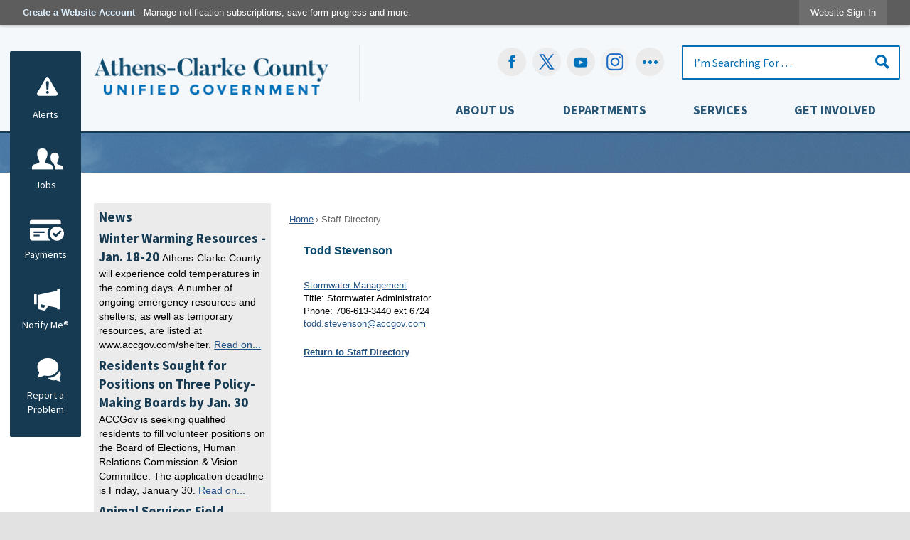

--- FILE ---
content_type: text/html; charset=utf-8
request_url: https://accgov.com/directory.aspx?EID=1040
body_size: 88961
content:

<!DOCTYPE html>
<html lang="en">
<head>

	<meta http-equiv="Content-type" content="text/html; charset=UTF-8" />
<!-- Google Tag Manager for GA4 -->
				<script>(function(w,d,s,l,i){w.GAMeasurementID='G-3HNS7D4XKJ';w[l]=w[l]||[];w[l].push({'gtm.start':
				new Date().getTime(),event:'gtm.js'});var f=d.getElementsByTagName(s)[0],
				j=d.createElement(s),dl=l!='dataLayer'?'&l='+l:'';j.async=true;j.src=
				'https://www.googletagmanager.com/gtm.js?id='+i+dl;f.parentNode.insertBefore(j,f);
				})(window,document,'script','cpDataLayerGA4','GTM-K73C5PS');</script>
				<!-- End Google Tag Manager for GA4 -->
				<script type='text/javascript'>
					var enableTelemetry = 'false'
					var aiConfig = {
					instrumentationKey: '1cde048e-3185-4906-aa46-c92a7312b60f'						
					}
					var appInsights = window.appInsights || function (a) { function b(a) { c[a] = function () { var b = arguments; c.queue.push(function () { c[a].apply(c, b) }) } } var c = { config: a }, d = document, e = window; setTimeout(function () { var b = d.createElement('script'); b.src = a.url || 'https://js.monitor.azure.com/scripts/a/ai.0.js', d.getElementsByTagName('script')[0].parentNode.appendChild(b) }); try { c.cookie = d.cookie } catch (a) { } c.queue = []; for (var f = ['Event', 'Exception', 'Metric', 'PageView', 'Trace', 'Dependency']; f.length;)b('track' + f.pop()); if (b('setAuthenticatedUserContext'), b('clearAuthenticatedUserContext'), b('startTrackEvent'), b('stopTrackEvent'), b('startTrackPage'), b('stopTrackPage'), b('flush'), !a.disableExceptionTracking) { f = 'onerror', b('_' + f); var g = e[f]; e[f] = function (a, b, d, e, h) { var i = g && g(a, b, d, e, h); return !0 !== i && c['_' + f](a, b, d, e, h), i } } return c }(aiConfig);
					window.appInsights = appInsights, appInsights.queue && 0 === appInsights.queue.length;
					// Add telemetry initializer
					appInsights.queue.push(function() {
						appInsights.context.addTelemetryInitializer(function(envelope) {
							var telemetryItem = envelope.data.baseData;
							// To check the telemetry item’s type:
							if (!false)
							{
								//If the telemetry is not enabled, we still want to capture Google map custom event, so only allow that
								if (envelope.name.indexOf('.Event') == -1)
									return false;
							}
						});
					});						
					appInsights.trackPageView();
				</script>
	<script>
		function populateAntiForgery(token) {
			var input = document.createElement("input");
			input.name = "__RequestVerificationToken";
			input.type = "hidden";
			input.value = token;
			var absPat = /^https?:\/\/|^\/\//i;
			var forms = document.getElementsByTagName("form");
			for (var i = 0; i < forms.length; i++) {
				if (forms[i].method == "post" &&
					!forms[i].querySelector('[name="__RequestVerificationToken"]') &&
					!absPat.test(forms[i].getAttribute("action"))) {
					forms[i].appendChild(input.cloneNode());
				}
			}
		}

		function getAntiForgeryToken(callback, error) {
			var xhr = new XMLHttpRequest();
			xhr.open("GET", "/antiforgery");
			xhr.addEventListener("load", function() {
				try {
					if (this.status !== 200) {
						throw Error("Invalid status. Could not retrieve antiforgery token.");
		}
					var obj = JSON.parse(this.responseText);
					callback(obj.token);
				} catch (e) {
					typeof error === "function" && error(e);
				}
			});
			xhr.send();
		}

		getAntiForgeryToken(function(token) {
			if (document.readyState === "complete"
				|| document.readyState === "loaded" 
				|| document.readyState === "interactive") {
				populateAntiForgery(token);
				return;
			}
			document.addEventListener("DOMContentLoaded", function() {
				populateAntiForgery(token);
			}, false);
		}, console.error);
			</script>
			

	<script type="text/javascript">
		window.departmentHeader = {};
		window.pageSectionTracker = {};
		window.isResponsiveEnabled = true;
		window.isRemoveSetHeights= true;
		if (window.isRemoveSetHeights) {
			document.documentElement.className += ' removeSetHeights';
		}
		window.mainMenuMediaQuery = 'screen and (max-width: 40em)';
		window.isMobileBrowserIncludingTablets = false;
		window.fixedResponsiveMenu = false;
		window.fullWidthResponsiveMenu = false;
		window.responsiveMenuHeight = '';
		window.responsiveMenuFontSize = '';
		(function () {
			window.setSizeCookie = function () {
				document.cookie = "dpi=" + window.devicePixelRatio + "; path=/";
				document.cookie = "viewportWidth=" + window.innerWidth + "; path=/";
				document.cookie = "viewportHeight=" + window.innerHeight + "; path=/";
				if (screen && screen.width && screen.height) {
					document.cookie = "screenWidth=" + screen.width + "; path=/";
					document.cookie = "screenHeight=" + screen.height + "; path=/";
				}
				document.cookie = "responsiveGhost=1; path=/";
			};

			setSizeCookie();
		}());
	</script>
		<meta name="viewport" content="width=device-width, initial-scale=1">
	<meta name="google-site-verification" content="y2suWjeGv0QK0HO0cugct8db-uE27fLUV6SFsi7P8l0" />
<script async src="https://docaccess.com/docbox.js"></script>
	
	
	<meta name="theme-color" content="#0e4b6f">
	<link rel="icon" href="/images/favicon.ico" type="image/x-icon" />
	<link rel="shortcut icon" href="/images/favicon.ico" type="image/x-icon" />
		<title>Staff Directory • Todd Stevenson</title>

			<script src="/Assets/Scripts/jQuery/jquery-2.2.4.min.js"></script>
	<script src="/Assets/Scripts/jQuery/jQuery-migrate-1.4.1.js" type="text/javascript"></script>
	

	<!--[if IE 6]><script language="JavaScript" type="text/javascript"> var isie6 = true; </script><![endif]-->
	<!--[if IE 7]><script language="JavaScript" type="text/javascript"> var isie7 = true; </script><![endif]-->
	<!--[if IE 8]><script language="JavaScript" type="text/javascript"> var isie8 = true; </script><![endif]-->
	<!--[if IE 9]><script language="JavaScript" type="text/javascript"> var isie8 = true; </script><![endif]-->
	<script type="text/javascript"><!--
	var intCountryCode = 840;
	var externalSiteDialogHeight = '350px';
	var order = '';
//--></script>
	
<link href="/-681783051.css" rel="stylesheet" type="text/css" />	<link href="/-1465647691.css" rel="stylesheet" type="text/css" />	<link href="/1307206478.css" rel="stylesheet" type="text/css" />

	<link rel="stylesheet" type="text/css" href="/Assets/Styles/Print.css" media="print">
	<script type="text/javascript">
		window.Pages = window.Pages || {};
		// FrontEnd RWD initialization
		window.Pages.rwdReady = $.Deferred();
		window.Pages.toolBarDeferred = $.Deferred();
		window.Pages.rwdSetupComplete = $.Deferred();
		window.Pages.megaMenuLoaded = $.Deferred();
		window.Pages.angularToolbarComplete = $.Deferred();
		window.Pages.frontEndToolbarComplete = $.Deferred();
	</script>
	

	<meta http-equiv="Content-Type" content="text/html; charset=UTF-8">
		
	
	<link rel="stylesheet" href="/App_Themes/CP/nmenu.css" type="text/css">

    
	<!-- Dynamic Header Scripts -->
	
	<!--Reference Stylesheet-->
	
    
		<!--Dynamic Header Styles-->
	<style type="text/css">
	
	</style>
	
	
	



	<script src="/-28722462.js" type="text/javascript"></script>
	
	

	<!--[if lte IE 8]><link rel="stylesheet" type="text/css" href="/App_Themes/ie8.css"><![endif]-->
	<!--[if lte IE 7]><link rel="stylesheet" type="text/css" href="/App_Themes/ie7.css"><![endif]-->
	<!--[if lte IE 6]><link rel="stylesheet" type="text/css" href="/App_Themes/ie6.css"><![endif]-->
	<!--[if lt IE 9]><script type="text/javascript" src="/Scripts/html5.js"></script><![endif]-->

	<script type="text/javascript">
		setEditorVariables(false, 840);
		function getPrintPreviewType() { return 0; } function printPreview() {pPreview(getPrintPreviewType()); }
	</script>
	<script src="/Assets/Scripts/AlpineJS/3.14.1/alpine.min.js" type="text/javascript" defer="defer"></script>
</head>
<body class="wide " >

    <script>jQuery(document).click(function (event) {
	var target = jQuery(event.target);
	if (target.attr('src') && target.parents('.image').length && target.parents('.widget').length) {
		var text = target.attr('title');
		
		if (!text.length) {
			text = "N/A";
		}
		ga('send',
			{
				hitType: 'event',
				eventCategory: 'Image',
				eventAction: 'Image - ' + text,
				eventLabel: window.location.href
			});
	}
	if (target.is('button') || target.hasClass('button') || target.parents().hasClass('button')) {
		var text = "";
		if (target.parents('.button')[0]) {
			text = target.parents('.button').first().text();
		} else if (target.text().length) {
			text = target.text();
		} else if (target.attr('title').length) {
			text = target.attr('title');
		}
		if (!text.length) {
			text = "N/A";
		}
		ga('send',
			{
				hitType: 'event',
				eventCategory: 'Button',
				eventAction: 'Button - ' + text,
				eventLabel: window.location.href
			});
	}
	if (target.parents('.widgetCustomHtml').length) {
		ga('send',
			{
				hitType: 'event',
				eventCategory: 'Custom Html',
				eventAction: 'Custom Html Clicked',
				eventLabel: window.location.href
			});
	}
	if (target.parents('.editor').length) {
		ga('send',
			{
				hitType: 'event',
				eventCategory: 'Editor',
				eventAction: 'Editor Link Clicked',
				eventLabel: window.location.href
			});
	}
	if (target.parents('.GraphicLinks').length) {
		var text = "";
		var targetGraphicLink = target;
		if (target.hasClass('widgetGraphicLinksLink')) {
			targetGraphicLink = jQuery(target.children()[0]);
		}
		if (targetGraphicLink.hasClass('text')) {
			text = targetGraphicLink.text();
		} else if (targetGraphicLink.attr('src').length) {
			if (targetGraphicLink.attr('alt').length) {
				text = targetGraphicLink.attr('alt');
			} else {
				text = targetGraphicLink.attr('src');
			}
		} else {
			text = "N/A";
		}
		ga('send',
			{
				hitType: 'event',
				eventCategory: 'Graphic Links',
				eventAction: 'Graphic Link - ' + text,
				eventLabel: window.location.href
			});
	}
	if (target.parents('.InfoAdvanced').length) {
		ga('send',
			{
				hitType: 'event',
				eventCategory: 'Info Advanced',
				eventAction: 'Info Advanced Clicked',
				eventLabel: window.location.href
			});
	}
	if (target.parents('.list').length) {
		ga('send',
			{
				hitType: 'event',
				eventCategory: 'List',
				eventAction: 'List Clicked',
				eventLabel: window.location.href
			});
	}
	if (target.parents('.megaMenuItem').length || target.parents('.topMenuItem').length) {
		var megaMenuText = jQuery('.topMenuItem.mouseover').find('span').text();
		var breadCrumbs = [];
		jQuery('.breadCrumbs > li').each(function () {
			 breadCrumbs.push(this.textContent);
		});
		var pageTitle = breadCrumbs.join('>');
		var subTitleText = target.parents('.megaMenuItem').children('.widgetTitle').children().text();
		var text = "";
		if (pageTitle) {
			text += pageTitle + " | ";
		} else {
			text += document.title + ' - ';
		}
		if (target.text() == "" && megaMenuText == "") {
			text += "N/A";
		} else if (target.text().length && megaMenuText.length) {
			if (megaMenuText == target.text()) {
				text += megaMenuText;
			} else {
				text += megaMenuText + " - " + subTitleText + " - " + target.text();
			}
		} else if (target.text() == "") {
			text += megaMenuText;
		} else {
			text += target.text();
		}
		if (!text.length) {
			text = "N/A";
		}
		ga('send',
			{
				hitType: 'event',
				eventCategory: 'Mega Menu',
				eventAction: 'Mega Menu : ' + text,
				eventLabel: window.location.href
			});
	}
	if (target.parents('.widgetNewsFlash').length && target.parents('.widgetItem').length) {
		var text = jQuery(target.parents('.widgetItem')[0]).find('.widgetTitle').children().text();
		if (!text.length) {
			text = "N/A";
		}
		ga('send',
			{
				hitType: 'event',
				eventCategory: 'News Flash',
				eventAction: 'News Flash - ' + text,
				eventLabel: window.location.href
			});
	}
	if (target.hasClass('widgetQuickLinksLink') || target.find('.widgetQuickLinksLink').length) {
		var text = target.text();
		if (!text.length) {
			text = "N/A";
		}
		ga('send',
			{
				hitType: 'event',
				eventCategory: 'Quick Links',
				eventAction: 'Quick Links - ' + text,
				eventLabel: window.location.href
			});
	}
	if (target.attr('src') && target.parents('.cpSlideshow').length) {
		var text = target.attr('title');
		if (!text.length) {
			text = "N/A";
		}
		ga('send',
			{
				hitType: 'event',
				eventCategory: 'Slideshow',
				eventAction: 'Slideshow - ' + text,
				eventLabel: window.location.href
			});
	}
	if (target.parents('.widgetText').length) {
		ga('send',
			{
				hitType: 'event',
				eventCategory: 'Text',
				eventAction: 'Text Link Clicked',
				eventLabel: window.location.href
			});
	}
});</script>

    <div id="fb-root"></div>
<div id=skipToContentLinks>
<a href="#contentarea" target="_self" class="skipToContentLink">Skip to Main Content</a>
</div>
    <form id="frmReferenceFormForTelerikEditorDialogs"></form>

        <input type="hidden" id="GoogleMapsKey" value="AIzaSyDWUuE-ifkbhxblF920N8MjpBdTg1Wt784" />



    <input type="hidden" id="cpcDomain" value="https://cp-civicplusuniversity2.civicplus.com">
    <input type="hidden" id="hdnStructureID" value="1" />
    <input type="hidden" id="hdnContentCollectionID" value="89047dc5-4cdb-45aa-8818-f426c5a38b09" />
    <input type="hidden" id="hdnWorkingCopyID" value="00000000-0000-0000-0000-000000000000" />
    <input type="hidden" id="hdnThemeID" value="1" />
    <input type="hidden" id="pageIsFrontEnd" value="true" />
    <input type="hidden" id="pageModuleID" value="4" />
    <input type="hidden" id="pagePageID" />

        <input type="hidden" id="hdnModuleID" value="4" />
    <div id="stickyPlaceholder"></div>
    <div id="outer-wrap" class="outer-wrap">
        <div id="inner-wrap" class="inner-wrap">
                <div id="divToolbars" class="cpToolbars newCP mui-fixed" style="">
                    



<!-- Begin Signed Out Bar -->
<div class="cpToolbar user public">
    <div class="inner selfClear">
        <p class="dropdown"><a href="/MyAccount/ProfileCreate" role="link" class="myConnections" id="signedOutToolbarCreateProfileButton">Create a Website Account</a> <span class="welcomeMessage">- Manage notification subscriptions, save form progress and more. &nbsp;&nbsp;</span></p>
        <ul class="nav secondary">
	        <li><a href="/MyAccount" role="link" class="button" id="loggedOutToolbarSignInButton"><span>Website Sign In</span></a></li>
        </ul>
    </div>
</div>
<script>
    $(document).ready(function () {
        $('#signedOutToolbarCreateProfileButton').keypress(function (e) { if (e.which === 0) return; $(this).click(); });
        $('#signedOutToolbarCreateProfileButton').click(function (event) {
        	event.preventDefault();
        	window.location.href = '/MyAccount/ProfileCreate?from=url&url=/&dn=' + window.location.origin;
        });

			
				$('#loggedOutToolbarSignInButton').click(function (event) {
					event.preventDefault();
					window.location.href = '/MyAccount/?from=url&url=' + encodeURIComponent(window.location.href.replace(window.location.origin, '')) + '&dn=' + window.location.host;
				});
			

		if ('False' == 'True') {
            $('#loggedOutToolbarSignInButton').hide();
		}
    })
</script>
<!-- End Signed Out Bar -->

                </div>
            <div id="bodyWrapper">
                <div id="mainNavHolderMobile" class="mainNavHolderMobile"></div>
                
<div data-cpRole="structuralContainer" id="structuralContainer5">
<div data-cpRole="structuralContainer" id="structuralContainer10" class="fixedTop_ts">
<div class="siteWrap"><header class="siteHeader"><h1 data-cpRole="banner" id="banner2" class="logo empty">




				<a id="banner2-2" style="			display: block; text-align: center;
" class="bannerObject" href="/" target="_self"><img alt="Click to Home" class="bannerObject" height="80" src="/ImageRepository/Document?documentID=35136" width="377" /></a>
</h1><aside data-cpRole="contentContainer" id="contentContainer2" class="search">	<div id="cc85fc1c96-6de1-4591-9ae2-38e0e7f1af45" data-containerid="85fc1c96-6de1-4591-9ae2-38e0e7f1af45" class="pageContent cpGrid cpGrid24 isLockedContainer showInMobile" data-contentcontainerbreakpoint="25">
				                

		<div class="row outer wide"><!--
--><div class="outer col col10 first" style="" data-widgetcontainerid="db57b53d-a9f0-4379-9cc7-e39c33101e1d">				
	<div class="row nest first last wide">
	
	<div class="inner col col10 first last id0d8c64a2-d3c8-4135-b8d6-69eb751a070a" style="" data-widgetcontainerid="0d8c64a2-d3c8-4135-b8d6-69eb751a070a">	
<div data-widget-id="0ec71068-2f82-4bd8-9a86-32fc9d491c23" data-widget-controller-path="/GraphicLinks/Widget">




<div id="graphicLinkWidget0ec71068-2f82-4bd8-9a86-32fc9d491c23" class="widget widgetGraphicLinks skin21 widgetOptionSet18 wide" data-elementqueryclasses='{"wide-narrow":"min-width:1em"}' data-elementquerymatch='matchMultiColumn' data-elementqueryunmatch='unmatchMultiColumn' data-modulewidgettype="graphicLinks">
	<div class="widgetHeader">
		<div class="">
				</div>
	</div>
	<div class="widgetBody cpGrid cpGrid5 "> 	
				<nav class="widgetGraphicLinksNav" aria-label="Graphic links">
					<div class="row   wide"><!--
--><div class="col col1 first "><ul class="semanticList"><!--
	    --><li class="widgetItem GraphicLinks"><a class="widgetDesc widgetGraphicLinksLink" href="https://www.facebook.com/accgov/" target="_blank"  aria-label="Facebook graphic opens in new window"><img src="/ImageRepository/Document?documentID=35145" 
     class="graphicButtonLink" alt="Facebook" 
     onmouseover="this.src='/ImageRepository/Document?documentID=35146'" 
	onmouseout="this.src='/ImageRepository/Document?documentID=35145'"
     onfocus="this.src='/ImageRepository/Document?documentID=35146'" 
	onblur="this.src='/ImageRepository/Document?documentID=35145'"> </a></li><!--
--></ul></div><!----><div class="col col1  "><ul class="semanticList"><!--
	    --><li class="widgetItem GraphicLinks"><a class="widgetDesc widgetGraphicLinksLink" href="https://www.twitter.com/accgov" target="_blank"  aria-label=" graphic opens in new window"><img src="/ImageRepository/Document?documentID=35149" 
     class="graphicButtonLink" alt="" 
     onmouseover="this.src='/ImageRepository/Document?documentID=35150'" 
	onmouseout="this.src='/ImageRepository/Document?documentID=35149'"
     onfocus="this.src='/ImageRepository/Document?documentID=35150'" 
	onblur="this.src='/ImageRepository/Document?documentID=35149'"> </a></li><!--
--></ul></div><!----><div class="col col1  "><ul class="semanticList"><!--
	    --><li class="widgetItem GraphicLinks"><a class="widgetDesc widgetGraphicLinksLink" href="https://www.youtube.com/accgov" target="_blank"  aria-label="YouTube graphic opens in new window"><img src="/ImageRepository/Document?documentID=35151" 
     class="graphicButtonLink" alt="YouTube" 
     onmouseover="this.src='/ImageRepository/Document?documentID=35152'" 
	onmouseout="this.src='/ImageRepository/Document?documentID=35151'"
     onfocus="this.src='/ImageRepository/Document?documentID=35152'" 
	onblur="this.src='/ImageRepository/Document?documentID=35151'"> </a></li><!--
--></ul></div><!----><div class="col col1  "><ul class="semanticList"><!--
	    --><li class="widgetItem GraphicLinks"><a class="widgetDesc widgetGraphicLinksLink" href="https://www.instagram.com/accgov" target="_blank"  aria-label="Instagram-Social-Button graphic opens in new window"><img src="/ImageRepository/Document?documentID=41984" 
     class="graphicButtonLink" alt="Instagram-Social-Button" 
     onmouseover="this.src='/ImageRepository/Document?documentID=41983'" 
	onmouseout="this.src='/ImageRepository/Document?documentID=41984'"
     onfocus="this.src='/ImageRepository/Document?documentID=41983'" 
	onblur="this.src='/ImageRepository/Document?documentID=41984'"> </a></li><!--
--></ul></div><!----><div class="col col1  last"><ul class="semanticList"><!--
	    --><li class="widgetItem GraphicLinks"><a class="widgetDesc widgetGraphicLinksLink" href="/social" target="_self"  aria-label="Social graphic"><img src="/ImageRepository/Document?documentID=35147" 
     class="graphicButtonLink" alt="Social" 
     onmouseover="this.src='/ImageRepository/Document?documentID=35148'" 
	onmouseout="this.src='/ImageRepository/Document?documentID=35147'"
     onfocus="this.src='/ImageRepository/Document?documentID=35148'" 
	onblur="this.src='/ImageRepository/Document?documentID=35147'"> </a></li><!--
--></ul></div><!--					--></div>
				</nav>
	</div>
	<div class="widgetFooter">
			</div>
</div>

</div>
	</div> <!-- inner column -->

	</div> <!-- inner row -->

			</div><!-- outer column --><!----><div class="outer col col1" style="" data-widgetcontainerid="5a660ebd-342c-45ae-a56a-85ae2df9a771">				
	<div class="row nest first last wide">
	
	<div class="inner col col1 first last idf64b2e84-7e5d-4e2f-89e5-0fa768a52bb3" style="" data-widgetcontainerid="f64b2e84-7e5d-4e2f-89e5-0fa768a52bb3">	

<div class="widget widgetSpacer" id="5299860b-3fac-48e8-8bd7-1d95ee95ab02"></div>	</div> <!-- inner column -->

	</div> <!-- inner row -->

			</div><!-- outer column --><!----><div class="outer col col13 last" style="" data-widgetcontainerid="32f959b8-808a-4715-b2d9-de753354060a">				
	<div class="row nest first last wide">
	
	<div class="inner col col13 first last id778bff2f-4379-4b35-94f6-912eb24805cb" style="" data-widgetcontainerid="778bff2f-4379-4b35-94f6-912eb24805cb">	
<div data-widget-id="e9a7d723-6e35-456a-97b6-e2b8c2d4120e" data-widget-controller-path="/Layout/WidgetSearch">
	
	<script defer type="text/javascript" src="/Common/Controls/jquery-ui-1.14.1/jquery-ui.min.js"></script>
	<script defer src="/Areas/Layout/Assets/Scripts/Search.js" type="text/javascript"></script>
	<script defer type="text/javascript">

		$(document).ready(function () {
			try {
				$(".widgetSearchButton.widgetSearchButtone9a7d723-6e35-456a-97b6-e2b8c2d4120e").click(function (e) {
				e.preventDefault();
					if (false||$("#ysnSearchOnlyDepte9a7d723-6e35-456a-97b6-e2b8c2d4120e").is(':checked'))
					{
						doWidgetSearch($(this).siblings(".widgetSearchBox").val(), Number(0));
					}
					else {
						doWidgetSearch($(this).siblings(".widgetSearchBox").val(), 0);
					}
			});
			$("#searchFielde9a7d723-6e35-456a-97b6-e2b8c2d4120e").keypress(function (e) {
				if (window.clipboardData) {
					if (e.keyCode === 13) {
						if ($("#ysnSearchOnlyDepte9a7d723-6e35-456a-97b6-e2b8c2d4120e").is(':checked') || false) {
								doWidgetSearch($(this).val(), Number(0));
							} else {
								doWidgetSearch($(this).val(), 0);
							}
						return false;
					}
				} else {
					if (e.which === 13) {
						if ($("#ysnSearchOnlyDepte9a7d723-6e35-456a-97b6-e2b8c2d4120e").is(':checked') || false) {
								doWidgetSearch($(this).val(), Number(0));
							} else {
								doWidgetSearch($(this).val(), 0);
							}
						return false;
					}
				}
				return true;
			});

				if (true) {
					var currentRequest = null;
					var $searchField = $("#searchFielde9a7d723-6e35-456a-97b6-e2b8c2d4120e").autocomplete({
						source: function (request, response) {
							currentRequest = $.ajax({
								url: '/Search/AutoComplete' + ($("#ysnSearchOnlyDepte9a7d723-6e35-456a-97b6-e2b8c2d4120e").is(':checked') || false? '?departmentId=0' : ''),
								dataType: "json",
								timeout: 10000,
								beforeSend: function () {
									if (currentRequest != null) {
										currentRequest.abort();
									}
								},
								data:
								{
									term: request.term,
								},
								success: function (data) {
									response(data);
									$('.autoCompleteError').remove();
								},
								error: function (xmlhttprequest, textstatus, message) {
									if (textstatus === "timeout") {
										if ($("#searchFielde9a7d723-6e35-456a-97b6-e2b8c2d4120e").siblings('.autoCompleteError').length == 0)
											$('<span class="autoCompleteError"><p class="alert error">Search autocomplete is currently not responding. Please try again later.</p></span>').insertAfter($("#searchFielde9a7d723-6e35-456a-97b6-e2b8c2d4120e"));
									}
								}
							});
						},
						html: true,
						delay: 500,
						select: function (event, ui) {
							$(this).val(ui.item.value);
							$(this).next().click();
						}
					});

					$searchField.data("ui-autocomplete")._renderItem = function (ul, item) {
						return $("<li class=\"itemList\"></li>")
							.data("ui-autocomplete-item", item)
							.append("<a>" + item.label + "</a>")
							.appendTo(ul);
					};
}
}
			catch(e) {} //we're going to eat this error. Autocomplete won't work but we dont wan't to break anything else on the page.
		});
	</script>

	<section id="widgetPreviewSearch" class="widget widgetSearch skin5 widgetOptionSet11" style="display: block;" aria-labelledby=widgetSearchHeadere9a7d723-6e35-456a-97b6-e2b8c2d4120e>
				<!-- For the button right and inside -->
		<div class="widgetBody buttonRightInside">
			<input class="widgetSearchBox widgetSearchBoxe9a7d723-6e35-456a-97b6-e2b8c2d4120e" cp5ph="true" id="searchFielde9a7d723-6e35-456a-97b6-e2b8c2d4120e" name="searchField" onchange="searchBtnApplyQuery();" placeholder="I’m Searching For . . ." title="I’m Searching For . . ." type="text" value="" />
						<a href="/Search/Results" id="btnSearchIcon" class="widgetSearchButton widgetSearchButtone9a7d723-6e35-456a-97b6-e2b8c2d4120e" role="button"><img alt="Go to Site Search" class="imageHover" data-hover="/ImageRepository/Document?documentID=35140" data-image="/ImageRepository/Document?documentID=35139" src="/ImageRepository/Document?documentID=35139" /></a>

			<label class="searchLabel" for="searchFielde9a7d723-6e35-456a-97b6-e2b8c2d4120e">Search</label>
		</div>

	</section>


<style scoped>
	  
		.widgetSearch ::-webkit-input-placeholder {
		color: #016eb5;
	  }
		.widgetSearch :-moz-placeholder { /* Firefox 18- */
	   color: #016eb5;
	}
		.widgetSearch ::-moz-placeholder {  /* Firefox 19+ */
	   color: #016eb5;
	}
	.widgetSearch :-ms-input-placeholder {
	   color: #016eb5;
	}
	

	.widgetSearch .widgetBody .widgetSearchBoxe9a7d723-6e35-456a-97b6-e2b8c2d4120e
	{
		color: #016eb5;
		padding: 12px 45px 12px 15px; border: 2px solid #016eb5; border-radius: 2px; font-family: Source Sans Pro; font-size: 1.1em;
	}
	.widgetSearch .widgetBody .widgetSearchButtone9a7d723-6e35-456a-97b6-e2b8c2d4120e
	{
		margin: 12px 15px 0 0;
	}
	.widgetSearch .widgetSearch-onlyDepte9a7d723-6e35-456a-97b6-e2b8c2d4120e
	{
		display: inline-block;
		color: #333;
		
		
		 padding-top: 10px;
	}
	#ysnSearchOnlyDepte9a7d723-6e35-456a-97b6-e2b8c2d4120e
	{
		position: relative;
		top: .125em;
	}

</style>

<link rel="stylesheet" href="/Common/Controls/jquery-ui-1.14.1/jquery-ui.min.css">
<link rel="stylesheet" href="/Common/Controls/jquery-ui-1.14.1/jquery-ui.theme.min.css">



<script type="text/javascript">
	//Updates search icons href to have the correct queryString
	function searchBtnApplyQuery() {
		document.getElementById("btnSearchIcon").href = "/Search?searchPhrase=" + document.getElementById("searchFielde9a7d723-6e35-456a-97b6-e2b8c2d4120e").value;
	}
	</script>

</div>
	</div> <!-- inner column -->

	</div> <!-- inner row -->

			</div><!-- outer column --><!--		--></div> <!-- outer row -->


	</div>
</aside><nav data-cpRole="nav" id="mainNav" class="siteNav mainNav" role="navigation">
<ol id="mainNavMenu" data-parent="1" class="rootNavMenu" role="menu"><!--
--><li id="MainItem27" class="topMenuItem" role="none" data-pageid="27" data-displaymegamenu="True"><!--
			--><!--
			--> <a role = "menuitem" aria-haspopup=true aria-expanded='false' id = "mainNavAboutUs" class="navMainItem mainNavItem mainNavItem1" href="/27/About-Us" target = "_self" >   About Us </a>			<!--
			--><!--
			--></li><!----><li id="MainItem8" class="topMenuItem" role="none" data-pageid="8" data-displaymegamenu="True"><!--
			--><!--
			--> <a role = "menuitem" aria-haspopup=true aria-expanded='false' id = "mainNavDepartments" class="navMainItem mainNavItem mainNavItem2" href="/8/Departments" target = "_self" >   Departments </a>			<!--
			--><!--
			--></li><!----><li id="MainItem35" class="topMenuItem" role="none" data-pageid="35" data-displaymegamenu="True"><!--
			--><!--
			--> <a role = "menuitem" aria-haspopup=true aria-expanded='false' id = "mainNavServices" class="navMainItem mainNavItem mainNavItem3" href="/35/Services" target = "_self" >   Services </a>			<!--
			--><!--
			--></li><!----><li id="MainItem31" class="topMenuItem" role="none" data-pageid="31" data-displaymegamenu="True"><!--
			--><!--
			--> <a role = "menuitem" aria-haspopup=true aria-expanded='false' id = "mainNavGetInvolved" class="navMainItem mainNavItem mainNavItem4" href="/31/Get-Involved" target = "_self" >   Get Involved </a>			<!--
			--><!--
			--></li><!---->
</ol>


	<script type="text/javascript">
		(function () {
			function setupMenu() {
				const menuID = 'mainNavMenu';
				const menuType = MAIN_MENU;

				//setup menu manager properties for main menu
				if (!menuManager.mobileMainNav && true)
					menuManager.adjustMainItemsWidth('#' + menuID);
				menuManager.isMainMenuEditable = false;
				menuManager.mainMenuMaxSubMenuLevels = 5;
				menuManager.setMOMMode(2, menuType);

				//Init main menu
				const setupDraggable = menuManager.isMainMenuEditable;
				const urlToGetHiddenMenus = '/Pages/MenuMain/HiddenMainSubMenus?pageID=1&moduleID=4&themeID=1&menuContainerID=mainNav';

				menuManager.setupMenu(menuID, 'mainNav', menuType, setupDraggable, urlToGetHiddenMenus);
				menuManager.mainMenuInit = true;
				menuManager.mainMenuTextResizer = true;
				if (1.00 > 0)
					menuManager.mainMenuTextResizerRatio = 1.00;
				if (window.isResponsiveEnabled)
					menuManager.mainMenuReady.resolve();

			}

			if (document.readyState === "complete"
				|| document.readyState === "loaded"
				|| document.readyState === "interactive") {
				setupMenu();
				return;
			}

			document.addEventListener("DOMContentLoaded", setupMenu);
		})();
	</script>


<aside data-cpRole="megaMenu" id="megaMenu" class="megaMenu" style="display: none;"><input type="hidden" id="megaMenuPopupDirection" value="0"><input type="hidden" id="megaMenuWidthReference" value="1"><aside role="menu" data-cpRole="contentContainer" id="mainNavMegaMenu27" class="contentTop mainNavMegaMenu megaMenuContainer pageID_27 hidden" data-orientation="horizontal">	<div id="cc80007001-486a-4cc7-9bc6-ae250d111092" data-containerid="80007001-486a-4cc7-9bc6-ae250d111092" class="pageContent cpGrid cpGrid24 showInMobile">
				                



	</div>
</aside><aside role="menu" data-cpRole="contentContainer" id="mainNavMegaMenu8" class="contentTop mainNavMegaMenu megaMenuContainer pageID_8 hidden" data-orientation="horizontal">	<div id="cc83c6cf07-2f1c-41c8-b2e3-1aff307d6e4c" data-containerid="83c6cf07-2f1c-41c8-b2e3-1aff307d6e4c" class="pageContent cpGrid cpGrid24 showInMobile">
				                



	</div>
</aside><aside role="menu" data-cpRole="contentContainer" id="mainNavMegaMenu35" class="contentTop mainNavMegaMenu megaMenuContainer pageID_35 hidden" data-orientation="horizontal">	<div id="cc7b5e8ed4-807d-4cb9-b121-09d82eb9a797" data-containerid="7b5e8ed4-807d-4cb9-b121-09d82eb9a797" class="pageContent cpGrid cpGrid24 showInMobile">
				                



	</div>
</aside><aside role="menu" data-cpRole="contentContainer" id="mainNavMegaMenu31" class="contentTop mainNavMegaMenu megaMenuContainer pageID_31 hidden" data-orientation="horizontal">	<div id="cc17e31ab7-8abb-412f-81e5-636fa18673c2" data-containerid="17e31ab7-8abb-412f-81e5-636fa18673c2" class="pageContent cpGrid cpGrid24 showInMobile">
				                



	</div>
</aside></aside></nav></header></div>
</div><div data-cpRole="structuralContainer" id="structuralContainer6">
<div data-cpRole="banner" id="banner1"><div data-cpRole="structuralContainer" id="structuralContainer9">
<div class="siteWrap"><aside data-cpRole="contentContainer" id="contentContainer1">	<div id="cc3cb68896-ece6-4473-907d-d834176ee0cd" data-containerid="3cb68896-ece6-4473-907d-d834176ee0cd" class="pageContent cpGrid cpGrid24 showInMobile" data-contentcontainerbreakpoint="40">
				                



	</div>
</aside></div>
</div>




		<div id="bannerImagesJSON1" class="hidden"></div>
		<div id="bannerSlideshowControls_banner1" class="bannerSlideshowControlsNew none " style="display:none">
			<a id="arrowPrev_banner1" tabindex="0" class="arrowNew prev" aria-label="Banner Arrow Previous"><svg style=" " class=""><use xmlns:xlink="http://www.w3.org/1999/xlink" xlink:href="#iconSlideshowArrowLeft"></use></svg></a>
			<a id="arrowNext_banner1" tabindex="0" class="arrowNew next" aria-label="Banner Arrow Next"><svg style=" " class=""><use xmlns:xlink="http://www.w3.org/1999/xlink" xlink:href="#iconSlideshowArrowRight"></use></svg></a>
		</div>
			<script type="text/javascript">
				$(window).on("load", function () {
					$.when(window.Pages.rwdSetupComplete)
						.done(function () {
							renderExternalBannerSlideshow('banner1',
								{"BannerOptionID":1,"ThemeID":1,"SlotName":"banner1","Name":"Default","IsDefault":true,"BannerMode":2,"SlideShowSlideTiming":null,"SlideshowTransition":0,"SlideShowTransitionTiming":null,"ImageScale":true,"ImageAlignment":1,"ImageScroll":true,"MuteSound":true,"VideoType":0,"Status":40,"SlideshowControlsPosition":0,"SlideshowControlsAlignment":0,"SlideshowBannerControlsColorScheme":0,"DisplayVideoPauseButton":false,"VideoPauseButtonAlignment":1,"VideoPauseButtonControlsAlignment":0,"VideoPauseButtonStyle":"#FFFFFF","VideoPauseButtonBackgroundStyle":"#000000","VideoPauseButtonAlignmentClass":"alignRight viewport","DisplaySlideshowPauseButton":true,"SlideshowControlsColor":"#FFFFFF","SlideshowControlsBackgroundColor":"#000000","SlideshowPauseButtonClass":"isHidden","BannerImages":[{"BannerImageID":27,"BannerOptionID":1,"FileName":"/ImageRepository/Document?documentID=35241","Height":300,"Width":1920,"StartingOn":null,"StoppingOn":null,"IsLink":false,"LinkAddress":null,"Sequence":1,"RecordStatus":0,"ModifiedBy":0,"ModifiedOn":"\/Date(-62135575200000)\/","AltText":""},{"BannerImageID":26,"BannerOptionID":1,"FileName":"/ImageRepository/Document?documentID=35240","Height":300,"Width":1920,"StartingOn":null,"StoppingOn":null,"IsLink":false,"LinkAddress":null,"Sequence":2,"RecordStatus":0,"ModifiedBy":0,"ModifiedOn":"\/Date(-62135575200000)\/","AltText":""}],"BannerVideos":[],"RecordStatus":0,"ModifiedBy":0,"ModifiedOn":"\/Date(-62135575200000)\/"},
								'/App_Themes/Interior/Images/',
								'Rotating');
						});
				});
			</script>

</div>
</div><div data-cpRole="structuralContainer" id="structuralContainer4">
<div class="siteWrap"><div data-cpRole="structuralContainer" id="structuralContainer1" class="mainWrap" role="main">
<div data-cpRole="structuralContainer" id="structuralContainer12" class="outerContentWrap">
<div data-cpRole="structuralContainer" id="structuralContainer2" class="contentWrap">
<div data-cpRole="breadCrumbs" class="breadCrumbContainer" id="breadCrumbs">		<ol class="semanticList breadCrumbs">
			<li><a class="breadCrumb" href="/">Home</a></li><li>Staff Directory</li>
		</ol>

	   
    
</div>
<div data-cpRole="mainContentContainer" id="moduleContent">

<div id="ctl00_ctl00_MainContent_BodyWrapper">
	
	<script type="text/javascript"><!--
	var isie6 = false, isie7 = false, isie6or7 = false;
	var intCountryCode = 840;

	function setUrlLength(editor) {
		//Toggle Image Context Menu Items
		setMenuItems(editor);
		//setContentBackgroundColor(editor);
		removeIEParagraphs(editor);
	}
	function setUrlLengthAndToolToggle(editor) {
		var minToolsGroups = 2; // Number of MinimumSetOfTools tools groups.
		
		// Hide the MinimumSetOfTools on load.
		var toolbar = editor.get_toolContainer(); // Get toolbar container.
		var toolgroups = toolbar.getElementsByTagName("UL"); // Get all toolgroups containers.
		
		for (var i = toolgroups.length - 1; i >= minToolsGroups; i--)			toolgroups[i].style.display = "none";
		
		if (editor.isIE) {
			var elem = editor.get_element();
			elem.style.height = "430px";
 			elem.style.minHeight = "430px";
		}
		
		// Toggle Image Context Menu Items.
		setMenuItems(editor);
		//setContentBackgroundColor(editor);
		removeIEParagraphs(editor);
	}
//--></script><!--[if IE 6]><script type="text/javascript">isie6 = true; isie6or7 = true;</script><![endif]-->
<!--[if IE 7]><script type="text/javascript">isie7 = true; isie6or7 = true;</script><![endif]-->

	

	<form name="aspnetForm" method="post" action="./directory.aspx?EID=1040" id="aspnetForm" style="display:inline;" onsubmit="return headerValidationCallback();" enctype="multipart/form-data" autocomplete="off">
<div>
<input type="hidden" name="__EVENTTARGET" id="__EVENTTARGET" value="" />
<input type="hidden" name="__EVENTARGUMENT" id="__EVENTARGUMENT" value="" />
<input type="hidden" name="__VIEWSTATE" id="__VIEWSTATE" value="4llRdMCgJWZrDCF8KHrz84qnLpxWsswYmkXgnOtMRMKWWfz/E4QBy2He1k2skzCragQwrLQ2vGelY+fJhL8rnE0cclI1C8zQVadYpS4pFvPGAQ+bqOBTsjATYopy1JKY" />
</div>

<script type="text/javascript">
//<![CDATA[
var theForm = document.forms['aspnetForm'];
if (!theForm) {
    theForm = document.aspnetForm;
}
function __doPostBack(eventTarget, eventArgument) {
    if (!theForm.onsubmit || (theForm.onsubmit() != false)) {
        theForm.__EVENTTARGET.value = eventTarget;
        theForm.__EVENTARGUMENT.value = eventArgument;
        theForm.submit();
    }
}
//]]>
</script>


<script src="/WebResource.axd?d=pynGkmcFUV13He1Qd6_TZDLabodcikOjfaxGftwY9HZ4kdGjeaKe0dWaPQB1vgEd44eKAO0Ba1XMxE47-4twmw2&amp;t=638901361900000000" type="text/javascript"></script>


<script src="/ScriptResource.axd?d=[base64]" type="text/javascript"></script>
<div>

	<input type="hidden" name="__VIEWSTATEGENERATOR" id="__VIEWSTATEGENERATOR" value="42A65EF5" />
</div>
		<!--for archiving purpose-->
		<input name="ysnNotifyMe" type="hidden">
		<input name="strPage" type="hidden">
		<input name="intArchMainCatID" type="hidden">
		<input name="intArchMainItemID" type="hidden">
		 <script type="text/javascript">
//<![CDATA[
Sys.WebForms.PageRequestManager._initialize('ctl00$ctl00$MainContent$scriptManager', 'aspnetForm', [], [], [], 90, 'ctl00$ctl00');
//]]>
</script>

		<script type="text/javascript">
			Sys.WebForms.PageRequestManager.getInstance().add_beginRequest(beginRequest);
			Sys.WebForms.PageRequestManager.getInstance().add_pageLoaded(pageLoaded);
		</script>
		
		<div id="modulecontent" name="modulecontent.aspx" style="padding-top: 0px;">
<div id="contentarea" ></div>

<!-- BEGIN CityDirectoryContent.aspx ***** -->
<style>
	#moduleContent,
	#moduleContent * {
		-moz-box-sizing: content-box;
		-webkit-box-sizing: content-box;
		box-sizing: content-box;
	}

	table[summary="Search Directory"], table[summary="Employee Info"], table[summary="Table for layout purposes"] {
		width: 100%
	}
</style>

<link href="/Common/Modules/CityDirectory/RWDCityDirectory.css" rel="stylesheet" type="text/css">
<script src="/Common/Modules/CityDirectory/RWDCityDirectory.js" type="text/javascript"></script>

<script type="text/javascript" language="javascript" src="/common/nMenu.js"></script>
<style type='text/css'>
	td.r { text-align: right; margin: 0px; margin-left: auto;}
	td.l { text-align: left; margin: 0px; margin-right: auto; }
	td.c { text-align: center; margin: 0px auto; }
	tr.qcol { background: #e3e3e2; }
	a.archLinkColor { color: #000000; }tr.alt { background-color: #f4f4f3; }	.DirectoryCategoryText, .BioName {
		font-family: arial;
		font-size: 12pt;
		color: Black;
		font-weight: bold;
	}
	.DirectoryNormalText, .BioText { 
		font-family: arial;
		font-size: 10pt;
		color: Black;
		font-weight: normal;
	}
	.DirectoryLinksText, .BioLink { 
		font-family: arial;
		font-size: 10pt;
		color: Black;
		font-weight: normal;
	}
	.BioLink { 
		color: #225183;
	}
	.BioName { 
		border: 0px;
		padding: 0px;
		color: #0e4b6f;
	}
	.DirectoryNormalText label { font-weight: bold; }
	.DirectoryCategoryText { margin-bottom: 1em; }
	.DirectoryNormalText p { margin: 0px 0px 10px 0px; }
</style>

<div id="CityDirectoryLeftMargin" style="margin-left: 20px;">
		<div class='BioText' style='float: left;'>
<h1 class='BioName'>Todd Stevenson</h1> &nbsp;		<div class="BioBottomBorder"></div>
		<div>		<a class='BioLink' href='/Directory.aspx?DID=141'>Stormwater Management</a><br>Title: Stormwater Administrator<br>Phone: 706-613-3440 ext 6724
<br><script type="text/javascript" language="javascript"><!--
	var wsd="todd.stevenson";
	var xsd="accgov.com";
	var ysd="todd.stevenson"+'@'+"accgov.com";
	var zsd = document.write("<a class='BioLink' href=\"mailto:" + wsd + '@' + xsd + '\">'+ ysd + '</a>');
//--></script>		</div>	</div>	<br style="clear: left;"><br style="font-size: 8px;">
<a href="/Directory.aspx" class="DirectoryLinksText" style="font-weight: bold;">Return to Staff Directory</a></span><br>
	<br>
	<span style="font-family: arial; font-size: 12pt; color: Black;">
		
	</span>
</div>
<!-- END CityDirectoryContent.aspx ***** -->
</div>
<script type="text/javascript">order+='ModuleContent\n'</script>

		<div id="ctl00_ctl00_MainContent_ctl00_liveEditPopupWindow" class="modalContainer modalContainerCP" style="display: none;">
	<div id="ctl00_liveEditTitleBar" class="modalTitleLeft"><h3 id="ctl00_LiveEditModalTitle" class="modalTitle">Live Edit</h3><a id="ctl00_LiveEditCloseButton" class="modalClose" aria-label="Close this modal" href="/" title="Close this window"><svg viewBox='0 0 25 25' id='modalIconClose'><polygon style='fill:currentcolor' points='18.806,6.98 18.075,6.248 12.532,11.792 6.989,6.248 6.257,6.98 11.786,12.508 6.212,18.084 6.943,18.815 12.532,13.224 18.12,18.815 18.851,18.084 13.277,12.508'></polygon></svg></a></div><div id="ctl00_liveEditContentLeft" class="modalContentLeft"><div id="ctl00_liveEditContentRight" class="modalContentRight"><div id="ctl00_liveEditContent" class="modalContent"><iframe style="display: none; border: none;" src="about:blank" id="liveEditDialog" title="Live Edit Dialog" name="liveEditDialog"></iframe></div></div></div><div id="ctl00_liveEditFooter" class="modalBottomLeft"><div id="ctl00_liveEditfooterbar" class="modalBottomRight"><div id="ctl00_liveEditfooterbar1" class="modalBottom"></div></div></div>
</div><input type="submit" name="ctl00$ctl00$MainContent$ctl00_liveEditSpawnWindow" value="" id="ctl00_ctl00_MainContent_ctl00_liveEditSpawnWindow" disabled="disabled" aria-hidden="true" style="display: none;" />
	

<script type="text/javascript">
//<![CDATA[
Sys.Application.add_init(function() {
    $create(AjaxControlToolkit.ModalPopupBehavior, {"BackgroundCssClass":"modalBackground","CancelControlID":"ctl00_LiveEditCloseButton","PopupControlID":"ctl00_ctl00_MainContent_ctl00_liveEditPopupWindow","PopupDragHandleControlID":"ctl00_liveEditTitleBar","dynamicServicePath":"/directory.aspx","id":"editItemBehavior"}, null, null, $get("ctl00_ctl00_MainContent_ctl00_liveEditSpawnWindow"));
});
//]]>
</script>
</form>
	<form id="aspnetSearchForm" name="aspnetSearchForm" style="display:none;" action="/Search.aspx" method="get">
		<input name="SearchString" type = "hidden" value ="" />
	</form>
	
	
	
	</div>
	 
</div>	
<aside data-cpRole="contentContainer" id="contentContainer30">	<div id="cc293a3463-69d8-4896-baec-7d08d2c6f1cf" data-containerid="293a3463-69d8-4896-baec-7d08d2c6f1cf" class="pageContent cpGrid cpGrid24 showInMobile">
				                



	</div>
</aside>
</div><aside data-cpRole="contentContainer" id="featureColumn" class="secondaryContent">	<div id="cc6856071b-2231-4bb5-a9e9-7ce9846883c5" data-containerid="6856071b-2231-4bb5-a9e9-7ce9846883c5" class="pageContent cpGrid cpGrid24 showInMobile">
				                



	</div>
</aside>
</div><div data-cpRole="structuralContainer" id="structuralContainer3" class="siteSidebar">
<aside data-cpRole="contentContainer" id="contentContainer3">	<div id="ccccc73ecc-75d2-47e3-9507-2e08fe6f24ef" data-containerid="ccc73ecc-75d2-47e3-9507-2e08fe6f24ef" class="pageContent cpGrid cpGrid24 showInMobile" data-contentcontainerbreakpoint="40">
				                

		<div class="row outer wide"><!--
--><div class="outer col col24 first last" style="" data-widgetcontainerid="d42a8d48-493d-48f3-84e1-c87d5b6767a4">				
	<div class="row nest first last wide">
	
	<div class="inner col col24 first last id025af578-31bd-4f34-a4b5-6d6940ce8ddf" style="" data-widgetcontainerid="025af578-31bd-4f34-a4b5-6d6940ce8ddf">	
<div data-widget-id="f3665b5a-22be-4085-bda2-03496fb6baba" data-widget-controller-path="/NewsFlash/Widget">














	<section class="widget widgetNewsFlash skin1 widgetOptionSet8 wide" data-modulewidgettype="newsFlash" id="widgetNewsFlashf3665b5a-22be-4085-bda2-03496fb6baba" data-elementqueryclasses='{"wide-narrow":"min-width:25em"}' data-elementquerymatch='matchMultiColumn' data-elementqueryunmatch='unmatchMultiColumn' aria-labelledby="newsFlashHeaderf3665b5a-22be-4085-bda2-03496fb6baba">
				<header class="widgetHeader" id="newsFlashHeaderf3665b5a-22be-4085-bda2-03496fb6baba">
			<div class="">
						<h3><a  style="" href="/CivicAlerts.aspx?CID=44" >News</a></h3>
											</div>
		</header>
	<div class="widgetBody cpGrid cpGrid1 ">
	<div class="row  wide" style="">
				<div class="col col1 first last">
					<ol class="semanticList">
			<li class="widgetItem inlineTitle" data-news-i-d="6773">

					<h4 id="newsFlashItemHeader6773" class="widgetTitle">
	<a href="/CivicAlerts.aspx?AID=6773" target="_self">Winter Warming Resources - Jan. 18-20 		<span class="htmlChar"></span>
</a></h4>
<div class="widgetDesc">
Athens-Clarke County will experience cold temperatures in the coming days. A number of ongoing emergency resources and shelters, as well as temporary resources, are listed at www.accgov.com/shelter.				<a href="/CivicAlerts.aspx?AID=6773" target="_self" id="newsFlashReadOn6773" aria-labelledby="newsFlashItemHeader6773 newsFlashReadOn6773" class="readOn sameLine">Read on...</a>
</div>

			</li>
			<li class="widgetItem inlineTitle" data-news-i-d="6771">

					<h4 id="newsFlashItemHeader6771" class="widgetTitle">
	<a href="/CivicAlerts.aspx?AID=6771" target="_self">Residents Sought for Positions on Three Policy-Making Boards by Jan. 30 		<span class="htmlChar"></span>
</a></h4>
<div class="widgetDesc">
ACCGov is seeking qualified residents to fill volunteer positions on the Board of Elections, Human Relations Commission & Vision Committee. The application deadline is Friday, January 30.				<a href="/CivicAlerts.aspx?AID=6771" target="_self" id="newsFlashReadOn6771" aria-labelledby="newsFlashItemHeader6771 newsFlashReadOn6771" class="readOn sameLine">Read on...</a>
</div>

			</li>
			<li class="widgetItem inlineTitle" data-news-i-d="6756">

					<h4 id="newsFlashItemHeader6756" class="widgetTitle">
	<a href="/CivicAlerts.aspx?AID=6756" target="_self">Animal Services Field Operations Temporarily Limited Due to Staff Shortages 		<span class="htmlChar"></span>
</a></h4>
<div class="widgetDesc">
Due to current staff shortages in the Animal Services Department, field operations for services that take place outside of the Animal Shelter in the community will be limited and prioritized by type of call until additional staff are hired and trained.				<a href="/CivicAlerts.aspx?AID=6756" target="_self" id="newsFlashReadOn6756" aria-labelledby="newsFlashItemHeader6756 newsFlashReadOn6756" class="readOn sameLine">Read on...</a>
</div>

			</li>
			<li class="widgetItem inlineTitle" data-news-i-d="6748">

					<h4 id="newsFlashItemHeader6748" class="widgetTitle">
	<a href="/CivicAlerts.aspx?AID=6748" target="_self">ACCGov Services & Facilities Schedule Changes for the MLK Day Holiday 		<span class="htmlChar"></span>
</a></h4>
<div class="widgetDesc">
Animal Services operations, Leisure Services parks and facilities, Solid Waste collection schedules, Transit operations, and general ACCGov administrative offices will be altered during the week of the Martin Luther King, Jr. holiday.				<a href="/CivicAlerts.aspx?AID=6748" target="_self" id="newsFlashReadOn6748" aria-labelledby="newsFlashItemHeader6748 newsFlashReadOn6748" class="readOn sameLine">Read on...</a>
</div>

			</li>
			<li class="widgetItem inlineTitle" data-news-i-d="6765">

					<h4 id="newsFlashItemHeader6765" class="widgetTitle">
	<a href="/CivicAlerts.aspx?AID=6765" target="_blank">Elections Department Hiring Seasonal Poll Workers for 2026 		<span class="htmlChar"></span>
</a></h4>
<div class="widgetDesc">
The ACCGov Elections Department is hiring seasonal poll workers for the 2026 election cycle. The application is available now through Friday, February 27, with interviews to take place in the first half of March.				<a href="/CivicAlerts.aspx?AID=6765" target="_blank" id="newsFlashReadOn6765" aria-labelledby="newsFlashItemHeader6765 newsFlashReadOn6765" class="readOn sameLine">Read on...</a>
</div>

			</li>
			<li class="widgetItem inlineTitle" data-news-i-d="6754">

					<h4 id="newsFlashItemHeader6754" class="widgetTitle">
	<a href="/CivicAlerts.aspx?AID=6754" target="_self">ACCGov Transit Service Changes Begin on January 12 		<span class="htmlChar"></span>
</a></h4>
<div class="widgetDesc">
ACCGov Transit will implement system changes beginning on January 12. Routes impacted include: 5, 6, 7, 20, 21, 22, 25, 26, and 27.				<a href="/CivicAlerts.aspx?AID=6754" target="_self" id="newsFlashReadOn6754" aria-labelledby="newsFlashItemHeader6754 newsFlashReadOn6754" class="readOn sameLine">Read on...</a>
</div>

			</li>
			<li class="widgetItem inlineTitle" data-news-i-d="6751">

					<h4 id="newsFlashItemHeader6751" class="widgetTitle">
	<a href="/CivicAlerts.aspx?AID=6751" target="_self">Dead Animal Collection Update for Athens-Clarke County Residents Starting Jan. 5, 2026 		<span class="htmlChar"></span>
</a></h4>
<div class="widgetDesc">
As of Monday, January 5, 2026, the ACCGov Solid Waste Department will pick-up dead animals in the street or on curbs.				<a href="/CivicAlerts.aspx?AID=6751" target="_self" id="newsFlashReadOn6751" aria-labelledby="newsFlashItemHeader6751 newsFlashReadOn6751" class="readOn sameLine">Read on...</a>
</div>

			</li>
					</ol>
				</div>
	</div>

				<a id="newsFlashViewAllf3665b5a-22be-4085-bda2-03496fb6baba" class="widgetViewAll alignLeft" style="" href="/CivicAlerts.aspx?CID=44" aria-labelledby="newsFlashHeaderf3665b5a-22be-4085-bda2-03496fb6baba newsFlashViewAllf3665b5a-22be-4085-bda2-03496fb6baba">View All</a>
			</div>
	<div class="widgetFooter">
	</div>
	<div class="addItemModal hidden">
		<div class="url hidden">/CivicAlerts.aspx</div>
	</div>

	</section>








</div>	</div> <!-- inner column -->

	</div> <!-- inner row -->

			</div><!-- outer column --><!--		--></div> <!-- outer row -->


	</div>
</aside><nav data-cpRole="nav" id="secondaryNav" class="siteNav secondaryNav">







	<script type="text/javascript">
		window.addEventListener('load', function () {
			//setup menu manager properties for secondary menu
			menuManager.isSideMenuEditable = false;
			menuManager.sideMenuMaxSubMenuLevels = 5;
			menuManager.sideMenuHasCustomLinks = true;
		});
	</script>

	<script type="text/javascript">
		window.addEventListener('load', function () {
			$('*[id^="SideItem"]').each(function () {
				var ids = $('[id="' + this.id + '"]');
				if (ids.length > 1)
					$.each(ids, function (index, value) {
						value.id = value.id + '_' + index;
					});
			});

			$('.hasAccordionChildren .openAccordionNav').click(function (e) {
				e.preventDefault();
				showHideAccordionMenuForSecondaryNav($(this));
			});

			$("#secondaryNav .grippy").each(function () {
				menuManager.setupDraggableElement($(this), SIDE_MENU, '#secondaryNav');
			});

			$("#secondaryNav li").each(function () {
				menuManager.setupDroppableAccordionElement($(this), SIDE_MENU);
			});
		});
	</script>



</nav><aside data-cpRole="contentContainer" id="contentContainer4">	<div id="cc665ffb68-c595-4f6a-a784-5f38ae1080db" data-containerid="665ffb68-c595-4f6a-a784-5f38ae1080db" class="pageContent cpGrid cpGrid24 isLockedContainer showInMobile" data-contentcontainerbreakpoint="40">
				                



	</div>
</aside>
</div>
</div></div>
</div><div data-cpRole="structuralContainer" id="structuralContainer11" class="sidebar_ts">
<div class="siteWrap"><aside data-cpRole="contentContainer" id="contentContainer5">	<div id="cc46501d29-a4c1-4df3-a87a-0d1df84a9941" data-containerid="46501d29-a4c1-4df3-a87a-0d1df84a9941" class="pageContent cpGrid cpGrid24 isLockedContainer showInMobile">
				                

		<div class="row outer wide"><!--
--><div class="outer col col24 first last" style="" data-widgetcontainerid="03da4b88-7b29-4403-b080-16511bc3e111">				
	<div class="row nest first last wide">
	
	<div class="inner col col24 first last id2af9942b-b91b-416a-b0b1-7c1c9509ecfe" style="" data-widgetcontainerid="2af9942b-b91b-416a-b0b1-7c1c9509ecfe">	
<div data-widget-id="0de70616-1b9d-4e1e-bbb4-a9838bbd42e9" data-widget-controller-path="/GraphicLinks/Widget">




<div id="graphicLinkWidget0de70616-1b9d-4e1e-bbb4-a9838bbd42e9" class="widget widgetGraphicLinks skin4 widgetOptionSet45 wide" data-elementqueryclasses='{"wide-narrow":"min-width:25em"}' data-elementquerymatch='matchMultiColumn' data-elementqueryunmatch='unmatchMultiColumn' data-modulewidgettype="graphicLinks">
	<div class="widgetHeader">
		<div class="">
				</div>
	</div>
	<div class="widgetBody cpGrid cpGrid1 "> 	
				<nav class="widgetGraphicLinksNav" aria-label="Graphic links">
					<ul class="semanticList"><!--
	    --><li class="widgetItem GraphicLinks">

<div>
	<a href="/alertcenter.aspx" target="_self" class="fancyButton fancyButton361 " >
		<span>
			<span><span class="text">Alerts</span></span>
		</span>
	</a>
</div>
		<style scoped="scoped">.fancyButton361.fancyButton:link,.fancyButton361.fancyButton:visited, .fancyButton361div.fancyButton{
	padding-top: 50px;
	background-image: url('/ImageRepository/Path?filePath=/00000000-0000-0000-0000-000000000000/2212/Alerts1.png');
	background-repeat: no-repeat;
	background-position: center top;
}
.fancyButton361.fancyButton:hover,.fancyButton361.fancyButton:focus,.fancyButton361.fancyButton:active,.fancyButton361.fancyButton.hover{
	background-image: url('/ImageRepository/Path?filePath=/00000000-0000-0000-0000-000000000000/2212/Alerts2.png');
}
.fancyButton361.fancyButton:link > span,.fancyButton361.fancyButton:visited > span, .fancyButton361div.fancyButton > span{
}
.fancyButton361.fancyButton:hover > span,.fancyButton361.fancyButton:focus > span,.fancyButton361.fancyButton:active > span,.fancyButton361.fancyButton.hover > span{
}
.fancyButton361.fancyButton .text{
	color: #fff;
	font-size: 1em;
	font-family: "Source Sans Pro";
	text-align: center;
	font-style: normal;
	text-decoration: none;
	background-repeat: no-repeat;
	background-position: left top;


}
.fancyButton361.fancyButton:hover .text,.fancyButton361.fancyButton:focus .text,.fancyButton361.fancyButton:active .text,.fancyButton361.fancyButton.hover .text{
	text-decoration: none;
	background-repeat: no-repeat;
	background-position: left top;


}
</style>

 </li><!--
	    --><li class="widgetItem GraphicLinks">

<div>
	<a href="/jobs.aspx" target="_self" class="fancyButton fancyButton440 " >
		<span>
			<span><span class="text">Jobs</span></span>
		</span>
	</a>
</div>
		<style scoped="scoped">.fancyButton440.fancyButton:link,.fancyButton440.fancyButton:visited, .fancyButton440div.fancyButton{
	padding-top: 50px;
	background-image: url('/ImageRepository/Path?filePath=/00000000-0000-0000-0000-000000000000/2212/Jobs1.png');
	background-repeat: no-repeat;
	background-position: center top;
}
.fancyButton440.fancyButton:hover,.fancyButton440.fancyButton:focus,.fancyButton440.fancyButton:active,.fancyButton440.fancyButton.hover{
	background-image: url('/ImageRepository/Path?filePath=/00000000-0000-0000-0000-000000000000/2212/Jobs2.png');
}
.fancyButton440.fancyButton:link > span,.fancyButton440.fancyButton:visited > span, .fancyButton440div.fancyButton > span{
}
.fancyButton440.fancyButton:hover > span,.fancyButton440.fancyButton:focus > span,.fancyButton440.fancyButton:active > span,.fancyButton440.fancyButton.hover > span{
}
.fancyButton440.fancyButton .text{
	color: #fff;
	font-size: 1em;
	font-family: "Source Sans Pro";
	text-align: center;
	font-style: normal;
	text-decoration: none;
	background-repeat: no-repeat;
	background-position: left top;


}
.fancyButton440.fancyButton:hover .text,.fancyButton440.fancyButton:focus .text,.fancyButton440.fancyButton:active .text,.fancyButton440.fancyButton.hover .text{
	text-decoration: none;
	background-repeat: no-repeat;
	background-position: left top;


}
</style>

 </li><!--
	    --><li class="widgetItem GraphicLinks">

<div>
	<a href="/index.aspx?NID=232" target="_self" class="fancyButton fancyButton441 " >
		<span>
			<span><span class="text">Payments</span></span>
		</span>
	</a>
</div>
		<style scoped="scoped">.fancyButton441.fancyButton:link,.fancyButton441.fancyButton:visited, .fancyButton441div.fancyButton{
	padding-top: 50px;
	background-image: url('/ImageRepository/Path?filePath=/00000000-0000-0000-0000-000000000000/2212/Payments1.png');
	background-repeat: no-repeat;
	background-position: center top;
}
.fancyButton441.fancyButton:hover,.fancyButton441.fancyButton:focus,.fancyButton441.fancyButton:active,.fancyButton441.fancyButton.hover{
	background-image: url('/ImageRepository/Path?filePath=/00000000-0000-0000-0000-000000000000/2212/Payments2.png');
}
.fancyButton441.fancyButton:link > span,.fancyButton441.fancyButton:visited > span, .fancyButton441div.fancyButton > span{
}
.fancyButton441.fancyButton:hover > span,.fancyButton441.fancyButton:focus > span,.fancyButton441.fancyButton:active > span,.fancyButton441.fancyButton.hover > span{
}
.fancyButton441.fancyButton .text{
	color: #fff;
	font-size: 1em;
	font-family: "Source Sans Pro";
	text-align: center;
	font-style: normal;
	text-decoration: none;
	background-repeat: no-repeat;
	background-position: left top;


}
.fancyButton441.fancyButton:hover .text,.fancyButton441.fancyButton:focus .text,.fancyButton441.fancyButton:active .text,.fancyButton441.fancyButton.hover .text{
	text-decoration: none;
	background-repeat: no-repeat;
	background-position: left top;


}
</style>

 </li><!--
	    --><li class="widgetItem GraphicLinks">

<div>
	<a href="/list.aspx" target="_self" class="fancyButton fancyButton442 " >
		<span>
			<span><span class="text">Notify Me®</span></span>
		</span>
	</a>
</div>
		<style scoped="scoped">.fancyButton442.fancyButton:link,.fancyButton442.fancyButton:visited, .fancyButton442div.fancyButton{
	padding-top: 50px;
	background-image: url('/ImageRepository/Path?filePath=/00000000-0000-0000-0000-000000000000/2212/notifyme.png');
	background-repeat: no-repeat;
	background-position: center top;
}
.fancyButton442.fancyButton:hover,.fancyButton442.fancyButton:focus,.fancyButton442.fancyButton:active,.fancyButton442.fancyButton.hover{
	background-image: url('/ImageRepository/Path?filePath=/00000000-0000-0000-0000-000000000000/2212/notifyme2.png');
}
.fancyButton442.fancyButton:link > span,.fancyButton442.fancyButton:visited > span, .fancyButton442div.fancyButton > span{
}
.fancyButton442.fancyButton:hover > span,.fancyButton442.fancyButton:focus > span,.fancyButton442.fancyButton:active > span,.fancyButton442.fancyButton.hover > span{
}
.fancyButton442.fancyButton .text{
	color: #fff;
	font-size: 1em;
	font-family: "Source Sans Pro";
	text-align: center;
	font-style: normal;
	text-decoration: none;
	background-repeat: no-repeat;
	background-position: left top;


}
.fancyButton442.fancyButton:hover .text,.fancyButton442.fancyButton:focus .text,.fancyButton442.fancyButton:active .text,.fancyButton442.fancyButton.hover .text{
	text-decoration: none;
	background-repeat: no-repeat;
	background-position: left top;


}
</style>

 </li><!--
	    --><li class="widgetItem GraphicLinks">

<div>
	<a href="/index.aspx?NID=2838" target="_self" class="fancyButton fancyButton443 " >
		<span>
			<span><span class="text">Report a Problem</span></span>
		</span>
	</a>
</div>
		<style scoped="scoped">.fancyButton443.fancyButton:link,.fancyButton443.fancyButton:visited, .fancyButton443div.fancyButton{
	padding-top: 50px;
	background-image: url('/ImageRepository/Path?filePath=/00000000-0000-0000-0000-000000000000/2212/Repots1.png');
	background-repeat: no-repeat;
	background-position: center top;
}
.fancyButton443.fancyButton:hover,.fancyButton443.fancyButton:focus,.fancyButton443.fancyButton:active,.fancyButton443.fancyButton.hover{
	background-image: url('/ImageRepository/Path?filePath=/00000000-0000-0000-0000-000000000000/2212/Repots2.png');
}
.fancyButton443.fancyButton:link > span,.fancyButton443.fancyButton:visited > span, .fancyButton443div.fancyButton > span{
}
.fancyButton443.fancyButton:hover > span,.fancyButton443.fancyButton:focus > span,.fancyButton443.fancyButton:active > span,.fancyButton443.fancyButton.hover > span{
}
.fancyButton443.fancyButton .text{
	color: #fff;
	font-size: 1em;
	font-family: "Source Sans Pro";
	text-align: center;
	font-style: normal;
	text-decoration: none;
	background-repeat: no-repeat;
	background-position: left top;


}
.fancyButton443.fancyButton:hover .text,.fancyButton443.fancyButton:focus .text,.fancyButton443.fancyButton:active .text,.fancyButton443.fancyButton.hover .text{
	text-decoration: none;
	background-repeat: no-repeat;
	background-position: left top;


}
</style>

 </li><!--
						--></ul>
				</nav>
	</div>
	<div class="widgetFooter">
			</div>
</div>

</div>
	</div> <!-- inner column -->

	</div> <!-- inner row -->

			</div><!-- outer column --><!--		--></div> <!-- outer row -->


	</div>
</aside></div>
</div><div data-cpRole="structuralContainer" id="structuralContainer7">
<div class="siteWrap"><footer data-cpRole="contentContainer" id="contentContainer6" class="siteFooter">	<div id="cc2c7d6cfb-4f05-4598-908c-0726aeee85fb" data-containerid="2c7d6cfb-4f05-4598-908c-0726aeee85fb" class="pageContent cpGrid cpGrid24 isLockedContainer showInMobile" data-contentcontainerbreakpoint="45">
				                

		<div class="row outer wide"><!--
--><div class="outer col col4 first" style="" data-widgetcontainerid="4ff3f744-372e-4ffd-a59f-169e1786ee41">				
	<div class="row nest first wide">
	
	<div class="inner col col4 first last id2db944b9-5946-4080-b8ce-24ded31df98e" style="" data-widgetcontainerid="2db944b9-5946-4080-b8ce-24ded31df98e">	

<div class="widget image pageStyles" id="divImageOuter022a350b-8338-40b3-9064-1d207ab0fd31" data-widget-id="022a350b-8338-40b3-9064-1d207ab0fd31">
    
	<div class="widgetBody " id="divImage022a350b-8338-40b3-9064-1d207ab0fd31"><img src="/ImageRepository/Document?documentID=35163" alt="Athens-Clarke County, Georgia" title="Athens-Clarke County, Georgia"/>	</div></div>
	</div> <!-- inner column -->

	</div> <!-- inner row -->
	<div class="row nest last wide">
	
	<div class="inner col col1 first id39de6cd4-ff94-4952-a407-fde19b991ab8" style="" data-widgetcontainerid="39de6cd4-ff94-4952-a407-fde19b991ab8">	
<div data-widget-id="6e933b42-1bc3-4956-82d2-9ce77461a1eb" data-widget-controller-path="/Layout/WidgetShare">

		<script type="text/javascript">
			$(document).ready(function () {
				setWidgetServiceClicking($("#widgetShareHeader6e933b42-1bc3-4956-82d2-9ce77461a1eb"), true, function () {
					var $widgetBody = $('#widgetShareBody6e933b42-1bc3-4956-82d2-9ce77461a1eb');

					if ($widgetBody.is(':visible')) {
						var menuItems = $('.widgetItem a', $widgetBody);

						$(menuItems[0]).focus();

						$('.widgetItem', $widgetBody).unbind("keydown").bind("keydown", function (e) {

							if (e.which === 9) {
								var index = menuItems.index(e.target);

								if ((index === 0 && e.shiftKey) || (index === (menuItems.length - 1) && !e.shiftKey)) {
									$("#widgetShareHeader6e933b42-1bc3-4956-82d2-9ce77461a1eb").trigger('click').focus();
								}
							}
			});
					} else {
						$('.widgetItem', $widgetBody).unbind("keydown");
					}
				});
			});
		</script>

	<section id="widgetShare6e933b42-1bc3-4956-82d2-9ce77461a1eb" class="widget widgetShare skin19 widgetOptionSet6 flyOutParent wide"  aria-label="Share">
			<header id="widgetShareHeader6e933b42-1bc3-4956-82d2-9ce77461a1eb" class="widgetHeader" tabindex="0" role="button" aria-haspopup="true">
				<h3><img alt="Share" class="imageHover" data-hover="/ImageRepository/Document?documentID=35142" data-image="/ImageRepository/Document?documentID=35141" src="/ImageRepository/Document?documentID=35141" /></h3>
	</header>
    <div id="widgetShareBody6e933b42-1bc3-4956-82d2-9ce77461a1eb" class="widgetBody flyOut top leftEdge widget widgetShare skin19 cpGrid cpGrid1" style="display:none;">
        <div class="row                   
 wide">
	<div class="col col1 first last">
		<ol class="semanticList">
                <li class="widgetItem" ><a tabindex="0" role="button" class="widgetShareFacebook shareService" onkeypress="if(event.which == 13) { this.onclick(); }" href="/Layout/WidgetShare/ShareLink/Facebook" target="_blank" aria-label="Share on Facebook opens in new window">Facebook</a></li>
                <li class="widgetItem" ><a tabindex="0" role="button" class="widgetShareTwitter shareService" onkeypress="if(event.which == 13) { this.onclick(); }" href="/Layout/WidgetShare/ShareLink/Twitter" target="_blank" aria-label="Share on Twitter opens in new window">Twitter</a></li>
                <li class="widgetItem" ><a tabindex="0" role="button" class="widgetSharePinterest shareService" onkeypress="if(event.which == 13) { this.onclick(); }" href="/Layout/WidgetShare/ShareLink/Pinterest" target="_blank" aria-label="Share on Pinterest opens in new window">Pinterest</a></li>
                <li class="widgetItem" ><a tabindex="0" role="button" class="widgetShareDelicious shareService" onkeypress="if(event.which == 13) { this.onclick(); }" href="/Layout/WidgetShare/ShareLink/Delicious" target="_blank" aria-label="Share on Delicious opens in new window">Delicious</a></li>
                <li class="widgetItem" ><a tabindex="0" role="button" class="widgetShareBlogger shareService" onkeypress="if(event.which == 13) { this.onclick(); }" href="/Layout/WidgetShare/ShareLink/Blogger" target="_blank" aria-label="Share on Blogger opens in new window">Blogger</a></li>
                <li class="widgetItem" ><a tabindex="0" role="button" class="widgetShareLinkedIn shareService" onkeypress="if(event.which == 13) { this.onclick(); }" href="/Layout/WidgetShare/ShareLink/LinkedIn" target="_blank" aria-label="Share on LinkedIn opens in new window">LinkedIn</a></li>
		</ol>
	</div>

        </div>
    </div>

	</section>

</div>
	</div> <!-- inner column -->
	<div class="inner col col1 idd48208c5-6899-4aa6-953a-22af4e722f04" style="" data-widgetcontainerid="d48208c5-6899-4aa6-953a-22af4e722f04">	

<div class="widget widgetSpacer" id="d17f1ed8-2073-414d-a78d-df700491c620"></div>	</div> <!-- inner column -->
	<div class="inner col col2 last id3bd5042c-0c9f-424c-8808-ef3ec508c147" style="" data-widgetcontainerid="3bd5042c-0c9f-424c-8808-ef3ec508c147">	
<div data-widget-id="a16638c6-86b9-4572-b51c-430ff0040433" data-widget-controller-path="/Layout/WidgetSiteTools">

		<script type="text/javascript">
			$(document).ready(function () {
				setWidgetServiceClicking($("#widgetSiteToolsHeadera16638c6-86b9-4572-b51c-430ff0040433"), true, function () {
					var $widgetBody = $('#widgetSiteToolsBodya16638c6-86b9-4572-b51c-430ff0040433');

					if ($widgetBody.is(':visible')) {
						var menuItems = $('.widgetItem a', $widgetBody);

						$(menuItems[0]).focus();

						$('.widgetItem', $widgetBody).unbind("keydown").bind("keydown", function (e) {

							if (e.which === 9) {
								var index = menuItems.index(e.target);

								if ((index === 0 && e.shiftKey) || (index === (menuItems.length - 1) && !e.shiftKey)) {
									$("#widgetSiteToolsHeadera16638c6-86b9-4572-b51c-430ff0040433").trigger('click').focus();
								}
							}
						});
					} else {
						$('.widgetItem', $widgetBody).unbind("keydown");
					}
				});
			});
		</script>

	<section id="widgetSiteToolsa16638c6-86b9-4572-b51c-430ff0040433" class="widget widgetSiteTools skin19 widgetOptionSet7 flyOutParent wide"  aria-label="Site Tools">
				<header id="widgetSiteToolsHeadera16638c6-86b9-4572-b51c-430ff0040433" class="widgetHeader" tabindex="0" role="button" aria-haspopup="true">
			<h3><img alt="Site Tools" class="imageHover" data-hover="/ImageRepository/Document?documentID=35144" data-image="/ImageRepository/Document?documentID=35143" src="/ImageRepository/Document?documentID=35143" /></h3>
		</header>
	<div id="widgetSiteToolsBodya16638c6-86b9-4572-b51c-430ff0040433" class="widgetBody whiteIcons flyOut top rightEdge widget widgetSiteTools skin19 cpGrid cpGrid1" style="display:none;">
         <div class="row                   
 wide">
	<div class="col col1 first last">
		<ol class="semanticList">
					<li class="widgetItem"><a tabindex="0" role="button" aria-label="Site Tools Home" class="widgetSiteToolsHome siteToolsService" href="/">Home</a></li>
					<li class="widgetItem"><a tabindex="0" role="button" aria-label="Site Tools My Account" class="widgetSiteToolsMyAccount siteToolsService" href="/MyAccount">My Account</a></li>
					<li id="PrinterFriendlya16638c6-86b9-4572-b51c-430ff0040433" class="widgetItem"><a tabindex="0" aria-label="Site Tools Printer Friendly opens in new window" role="button" class="widgetSiteToolsPrinterFriendly siteToolsService" onkeypress="if (event.which == 13) { this.onclick(); }" onclick="Core.Layout.dynamicJavascript('printPreview();'); return false;" href="#PrinterFriendlya16638c6-86b9-4572-b51c-430ff0040433">Printer Friendly</a></li>
					<li class="widgetItem"><a tabindex="0" role="button" aria-label="Site Tools Email Page" class="widgetSiteToolsEmailPage siteToolsService" href="/EmailPage">Email Page</a></li>
					<li class="widgetItem"><a tabindex="0" role="button" aria-label="Site Tools Contact Us" class="widgetSiteToolsContactUs siteToolsService" href="/directory.aspx">Contact Us</a></li>
					<li class="widgetItem"><a tabindex="0" role="button" aria-label="Site Tools RSS" class="widgetSiteToolsRSS siteToolsService" href="/rss.aspx">RSS</a></li>
					<li class="widgetItem"><a tabindex="0" role="button" aria-label="Site Tools Site Map" class="widgetSiteToolsSiteMap siteToolsService" href="/SiteMap">Site Map</a></li>
					<li id="TranslatePagea16638c6-86b9-4572-b51c-430ff0040433" class="widgetItem"><a tabindex="0" aria-label="Site Tools Translate Page opens in new window" role="button" class="widgetSiteToolsTranslatePage siteToolsService" onkeypress="if (event.which == 13) { this.onclick(); }" onclick="Core.Layout.dynamicJavascript('window.open(\&#39;https://translate.google.com/translate?js=n&amp;sl=auto&amp;tl=es&amp;u=\&#39; + document.location.href, \&quot;TranslateWindow\&quot;);'); return false;" href="#TranslatePagea16638c6-86b9-4572-b51c-430ff0040433">Translate Page</a></li>
					<li class="widgetItem"><a tabindex="0" role="button" aria-label="Site Tools Notifications" class="widgetSiteToolsNotifications siteToolsService" href="/list.aspx">Notifications</a></li>
					<li class="widgetItem"><a tabindex="0" role="button" aria-label="Site Tools Documents" class="widgetSiteToolsDocuments siteToolsService" href="/DocumentCenter">Documents</a></li>
		</ol>
	</div>

		 </div>
	</div>

	</section>



</div>
	</div> <!-- inner column -->

	</div> <!-- inner row -->

			</div><!-- outer column --><!----><div class="outer col col1" style="" data-widgetcontainerid="7edbe167-26d9-4a64-9b51-309e013b86a1">				
	<div class="row nest first last wide">
	
	<div class="inner col col1 first last ide16bbcea-0980-44fe-9c71-c6e9523f55fd" style="" data-widgetcontainerid="e16bbcea-0980-44fe-9c71-c6e9523f55fd">	

<div class="widget widgetSpacer" id="4eb46d01-208c-4695-91b7-05670002bffa"></div>	</div> <!-- inner column -->

	</div> <!-- inner row -->

			</div><!-- outer column --><!----><div class="outer col col5" style="" data-widgetcontainerid="5c33262c-89c1-4a4a-9391-58e00f3da3a3">				
	<div class="row nest first last wide">
	
	<div class="inner col col5 first last id77455f6a-84f9-4f34-b13d-a483ac4b6711" style="" data-widgetcontainerid="77455f6a-84f9-4f34-b13d-a483ac4b6711">	
    <div data-widget-id="7e1a92a3-2927-4149-a340-8dc31d4b3a22" data-widget-controller-path="/InfoAdvanced/Widget">





	<section id="divInfoAdv7e1a92a3-2927-4149-a340-8dc31d4b3a22" class="widget widgetInfoAdvanced skin3 widgetOptionSet5 wide" data-modulewidgettype="infoAdv" data-elementqueryclasses='{"wide-narrow":"min-width:25em"}' data-elementquerymatch='matchMultiColumn' data-elementqueryunmatch='unmatchMultiColumn' aria-labelledby="header7e1a92a3-2927-4149-a340-8dc31d4b3a22">
			<header class="widgetHeader" id="header7e1a92a3-2927-4149-a340-8dc31d4b3a22">
		<div class="">
					<h3 >Contact Us</h3>
								</div>
	</header>
	<div class="widgetBody  cpGrid cpGrid1 ">
		<div class="row  wide">
					<div class="col col1 first last">
						<ol class="pageStyles semanticList">

<li class="InfoAdvanced widgetItem fr-view">
	Athens-Clarke County Unified Government <br>
P.O. Box 1868<br>
Athens, Georgia 30603<br>
<br>
<a href="mailto:info@accgov.com" target="_self" title="Contact the Website Administrator" class="Hyperlink">Website Administrator</a><br>
<br>
<a class="NavBarText3" href="/directory.aspx" style="font-size: 14.4px;">Department &amp; Staff Contacts</a><br>
<br>
</li>						</ol>
					</div>
		</div>
	</div>
	<div class="widgetFooter">

	</div>

	</section>



<script type="text/javascript">
	//Render slideshow if info advacned items contain one.
	$(document).ready(function (e) {
		$('#divInfoAdv7e1a92a3-2927-4149-a340-8dc31d4b3a22 .InfoAdvanced.widgetItem').each(function () {
			renderSlideshowIfApplicable($(this));		
		});
	});
</script></div>	</div> <!-- inner column -->

	</div> <!-- inner row -->

			</div><!-- outer column --><!----><div class="outer col col1" style="" data-widgetcontainerid="8d0a1120-fc22-49d9-83d0-8d8ee6f4b753">				
	<div class="row nest first last wide">
	
	<div class="inner col col1 first last idc59058d4-68fa-4ddc-90c5-2e25438a45a1" style="" data-widgetcontainerid="c59058d4-68fa-4ddc-90c5-2e25438a45a1">	

<div class="widget widgetSpacer" id="2a37ab3b-cc8d-4e5b-a935-536ae8f0b586"></div>	</div> <!-- inner column -->

	</div> <!-- inner row -->

			</div><!-- outer column --><!----><div class="outer col col7" style="" data-widgetcontainerid="2fabf515-4e23-4324-8c24-d022369d0dc7">				
	<div class="row nest first last wide">
	
	<div class="inner col col7 first last id87997d49-d648-4c01-ab9a-d1eb2311bc7c" style="" data-widgetcontainerid="87997d49-d648-4c01-ab9a-d1eb2311bc7c">	
    <div data-widget-id="20b8cf88-a956-4219-9930-0f823d93e32d" data-widget-controller-path="/InfoAdvanced/Widget">





	<section id="divInfoAdv20b8cf88-a956-4219-9930-0f823d93e32d" class="widget widgetInfoAdvanced skin3 widgetOptionSet5 wide" data-modulewidgettype="infoAdv" data-elementqueryclasses='{"wide-narrow":"min-width:25em"}' data-elementquerymatch='matchMultiColumn' data-elementqueryunmatch='unmatchMultiColumn' aria-labelledby="header20b8cf88-a956-4219-9930-0f823d93e32d">
			<header class="widgetHeader" id="header20b8cf88-a956-4219-9930-0f823d93e32d">
		<div class="">
					<h3 >Quick Links</h3>
								</div>
	</header>
	<div class="widgetBody  cpGrid cpGrid1 ">
		<div class="row  wide">
					<div class="col col1 first last">
						<ol class="pageStyles semanticList">

<li class="InfoAdvanced widgetItem fr-view">
	<style>
	p {
		line-height: 1.5;
	}

</style><p><a class="Hyperlink" href="/6510/Minutes" title="Meeting Minutes">Meeting Agendas &amp; Minutes</a></p><p><a href="/3570/Boards-Authorities-and-Commissions">Boards, Authorities, &amp; Commissions</a></p><p><a class="Hyperlink" href="https://www.municode.com/library/GA/athens-clarke_county/codes/code_of_ordinances" target="_blank" title="Code of Ordinances">Code of Ordinances</a></p><p><a class="Hyperlink" href="/DocumentCenter/" target="_self" title="Online Documents">Online Documents</a></p><p><a href="/videos">Videos</a></p>
</li>						</ol>
					</div>
		</div>
	</div>
	<div class="widgetFooter">

	</div>

	</section>



<script type="text/javascript">
	//Render slideshow if info advacned items contain one.
	$(document).ready(function (e) {
		$('#divInfoAdv20b8cf88-a956-4219-9930-0f823d93e32d .InfoAdvanced.widgetItem').each(function () {
			renderSlideshowIfApplicable($(this));		
		});
	});
</script></div>	</div> <!-- inner column -->

	</div> <!-- inner row -->

			</div><!-- outer column --><!----><div class="outer col col1" style="" data-widgetcontainerid="c5947767-b50f-4f2e-84f7-cb1b9d267290">				
	<div class="row nest first last wide">
	
	<div class="inner col col1 first last id0ea62653-c9c7-4a5b-b4ac-0535b6186c50" style="" data-widgetcontainerid="0ea62653-c9c7-4a5b-b4ac-0535b6186c50">	

<div class="widget widgetSpacer" id="1b3b15b1-963f-45bc-9f71-0154776c4af4"></div>	</div> <!-- inner column -->

	</div> <!-- inner row -->

			</div><!-- outer column --><!----><div class="outer col col5 last" style="" data-widgetcontainerid="5bbc8f4a-c060-4d1a-b85e-a9d9c250fc6b">				
	<div class="row nest first last wide">
	
	<div class="inner col col5 first last id91c59caf-0f8d-4737-a927-90d44cfb7b81" style="" data-widgetcontainerid="91c59caf-0f8d-4737-a927-90d44cfb7b81">	
	<div data-widget-id="096f602b-b89e-4918-904b-6e28ddc47a10" data-widget-controller-path="/QuickLinks/Widget">





 


	<section id="widgetQuicklink096f602b-b89e-4918-904b-6e28ddc47a10" class="widget widgetQuickLinks skin3 widgetOptionSet14 narrow" data-modulewidgettype="quickLinks" data-elementqueryclasses='{"wide-narrow":"min-width:25em"}' data-elementquerymatch='matchMultiColumn' data-elementqueryunmatch='unmatchMultiColumn' aria-labelledby="quickLinksHeader096f602b-b89e-4918-904b-6e28ddc47a10">
			<header class="widgetHeader" id="quickLinksHeader096f602b-b89e-4918-904b-6e28ddc47a10">
		<div class="">
					<h3><a  style="" href="/QuickLinks.aspx?CID=75" >Using This Site</a></h3>
						</div>
	</header>
	<div class="widgetBody cpGrid cpGrid1 ">
        <div class="row  narrow">
				<div class="col col1 first last">
					<ol class="semanticList">

    <li style="position:relative" class="widgetItem QuickLinks">
        <a class="widgetDesc widgetQuickLinksLink" href="/index.aspx?NID=2676" target="_self" >Employee Login</a>
        <div class="widgetMeta"></div>
    </li>

    <li style="position:relative" class="widgetItem QuickLinks">
        <a class="widgetDesc widgetQuickLinksLink" href="/site/copyright" target="_self" >Copyright Notices</a>
        <div class="widgetMeta"></div>
    </li>

    <li style="position:relative" class="widgetItem QuickLinks">
        <a class="widgetDesc widgetQuickLinksLink" href="/SiteMap" target="_self" >Site Map</a>
        <div class="widgetMeta"></div>
    </li>

    <li style="position:relative" class="widgetItem QuickLinks">
        <a class="widgetDesc widgetQuickLinksLink" href="/Site/Accessibility" target="_self" >Accessibility</a>
        <div class="widgetMeta"></div>
    </li>

    <li style="position:relative" class="widgetItem QuickLinks">
        <a class="widgetDesc widgetQuickLinksLink" href="http://civicplus.com/referral" target="_self" >Government Websites by CivicPlus®</a>
        <div class="widgetMeta"></div>
    </li>
					</ol>
				</div>
		</div>
        
	</div>
	<div class="widgetFooter">
	</div>
	<div class="addItemModal hidden">
		<div class="url hidden">/QuickLinks.aspx</div>
	</div>

	</section>
</div>
	</div> <!-- inner column -->

	</div> <!-- inner row -->

			</div><!-- outer column --><!--		--></div> <!-- outer row -->


	</div>
</footer></div>
</div>
</div>

            </div>
        </div>
    </div>


<link href="/745732998.css" rel="stylesheet" type="text/css" />

<div tabindex="0"></div>
<div id="SplashMessageWrapper" class="cp-Splash-wrapper">
	<div role="dialog" aria-labelledby="cp-Splash-title" aria-describedby="editorContentDesc" aria-modal="true" tabindex="-1" id="SplashMessage" class="hidden cp-Splash cp-Splash--modal is-open">
		<div class="cp-Splash-header">
			<span class="cp-Splash-title" id="cp-Splash-title">Loading</span>
			<button class="cp-Splash-Btn cp-Splash-close" aria-label="Close this modal" title="Close this window">
				<svg id="iconClose" viewBox="0 0 25 25">
					<polygon style="fill:currentcolor"
							 points="18.806,6.98 18.075,6.248 12.532,11.792 6.989,6.248 6.257,6.98 11.786,12.508 6.212,18.084 6.943,18.815 12.532,13.224 18.12,18.815 18.851,18.084 13.277,12.508"></polygon>
				</svg>
			</button>
		</div>
		<div class="cp-Splash-body">
			<div class="cp-Splash-Prose editorContent fr-view" id="editorContentDesc">
				<!-- Content from the Froala Editor will go here. -->
				Loading
			</div>
		</div>
		<div class="cp-Splash-footer">
			<button class="cp-Splash-Btn cp-Splash-Btn--NoShow">Do Not Show Again</button>
			<button class="cp-Splash-Btn cp-Splash-Btn--Close">Close</button>
		</div>
	</div>
</div>
<div tabindex="0"></div>

<script src="/Assets/Scripts/APIClient.js"></script>
<script src="/Assets/Mystique/Shared/Scripts/Moment/Moment.min.js"></script>
<script src="/Assets/Scripts/SplashModal/SplashModalRender.js"></script>
<script>

		$(document).ready(function () {
			var filter = {
				targetId: '',
				targetType: 0
			}

			new SplashModalRender().triggerRender(filter);
		});
</script>

	
	






    <script src="/1729008743.js" type="text/javascript"></script>
    <!-- Fixed Nav Adjustment -->
<script>
$(window).load(function () {
	setTimeout(function() {
	   fixedNavAdjustment();
	}, 250);
    $(window).resize(function() {
		fixedNavAdjustment();
    });
    $.when(window.Pages.angularToolbarComplete).done(function () {
        fixedNavAdjustment();
    });
    function fixedNavAdjustment() {        
        if($('#doneEditing').length === 0) {
            var divToolbarsHeight = $('#divToolbars').outerHeight();
            var fixedNavHeight = $('body.wide .fixedTop_ts').height();
            var contentOffset = divToolbarsHeight + fixedNavHeight;
            if ($('body.wide #angularToolbarInLegacy').length === 1)
            {
                contentOffset -= $('body.wide #angularToolbarInLegacy').outerHeight();    
            }
			if (!window.matchMedia('screen and (max-width: 63em)').matches) {
				$('body.wide .fixedTop_ts').css('padding-top', divToolbarsHeight + 'px');
				$('#bodyWrapper').css('padding-top', contentOffset + 'px');
			}else{
				$('.fixedTop_ts').css('margin-top', 'auto');
				$('#bodyWrapper').css('margin-top', 'auto');
			}
        }
        else
        {
            $('.fixedTop_ts').css('position', 'relative');
        }
    };
});
</script>
<!-- End Fixed Nav Adjustment -->
	

<!-- Global Site Tag (gtag.js) - Google Analytics -->
<script async src="https://www.googletagmanager.com/gtag/js?id=UA-300951-4"></script>
<script>
  window.dataLayer = window.dataLayer || [];
  function gtag(){dataLayer.push(arguments)};
  gtag('js', new Date());
  gtag('config', 'UA-300951-4');
</script>

<!-- Google Tag Manager -->
<script>(function(w,d,s,l,i){w[l]=w[l]||[];w[l].push({'gtm.start':
new Date().getTime(),event:'gtm.js'});var f=d.getElementsByTagName(s)[0],
j=d.createElement(s),dl=l!='dataLayer'?'&l='+l:'';j.async=true;j.src=
'https://www.googletagmanager.com/gtm.js?id='+i+dl;f.parentNode.insertBefore(j,f);
})(window,document,'script','dataLayer','GTM-PTMTL3Q');</script>
<!-- End Google Tag Manager -->

<!-- Google Tag Manager (noscript) -->
<noscript><iframe src="https://www.googletagmanager.com/ns.html?id=GTM-PTMTL3Q"
height="0" width="0" style="display:none;visibility:hidden"></iframe></noscript>
<!-- End Google Tag Manager (noscript) -->


    <script type="text/javascript">
        $(function () {
            document.cookie = "responsiveGhost=0; path=/";
        });
        $(window).on("load", function () {
            $('body').addClass('doneLoading').removeClass('hideContent');

            if ($('#404Content').length > 0)
                $('div#bodyWrapper').css('padding', '0px');
        });
    </script>

    <noscript>
        <style>
            body.hideContent {
                opacity: 1 !important;
            }
        </style>
    </noscript>

        
<div style="display: none;">
	<svg xmlns="http://www.w3.org/2000/svg" style="display:none;">

		<symbol id="iconArrow--left" viewbox="0 0 25 25">
			<title>Arrow Left</title>
			<polygon style="fill:currentcolor" points="18.044,25 19.498,23.545 8.409,12.454 19.408,1.455 17.954,0 5.502,12.452"></polygon>
		</symbol>

		<symbol id="iconArrow--right" viewbox="0 0 25 25">
			<title>Arrow Right</title>
			<polygon style="fill:currentcolor" points="6.957,0 5.502,1.455 16.591,12.546 5.592,23.545 7.047,25 19.498,12.548"></polygon>
		</symbol>

	</svg>
</div>
    <script type="text/javascript">loadCSS('//fonts.googleapis.com/css?family=Source+Sans+Pro:600,600italic,700,700italic,italic,regular|');</script>
    

    <div class="hidden activeWidgetSkinComponentsOnPageJson">[]</div>
        <div style="display: none;">
            <svg xmlns="http://www.w3.org/2000/svg" style="display: none;">
                <symbol id="iconSlideshowArrowLeft" viewBox="0 0 22.68 40">
                    <title>Slideshow Left Arrow</title>
                    <g>
                        <path style="fill:currentcolor;" d="M20,40a2.67,2.67,0,0,1-1.9-.79L.79,21.9a2.68,2.68,0,0,1,0-3.79L18.1.79a2.68,2.68,0,1,1,3.79,3.79L6.47,20,21.89,35.42A2.68,2.68,0,0,1,20,40Z"></path>
                    </g>
                </symbol>
                <symbol id="iconSlideshowArrowRight" viewBox="0 0 22.68 40">
                    <title>Slideshow Right Arrow</title>
                    <g>
                        <path style="fill:currentcolor;" d="M2.68,0a2.67,2.67,0,0,1,1.9.79L21.89,18.1a2.68,2.68,0,0,1,0,3.79L4.58,39.21A2.68,2.68,0,0,1,.79,35.42L16.21,20,.79,4.58A2.68,2.68,0,0,1,2.68,0Z"></path>
                    </g>
                </symbol>
            </svg>
        </div>
    
	

    <div id="root-picker-outlet"></div>
</body>
</html>
